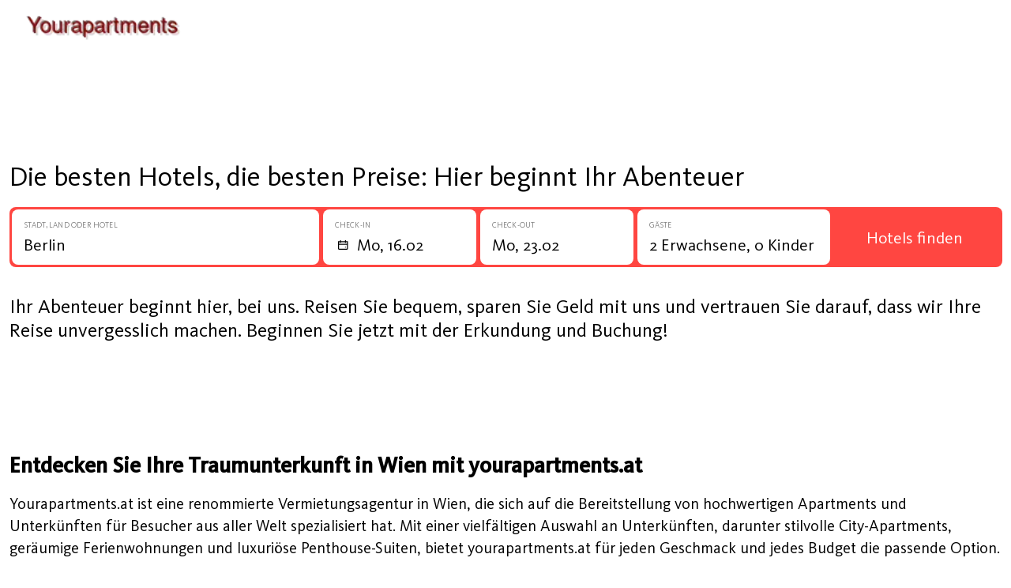

--- FILE ---
content_type: text/html; charset=utf-8
request_url: https://yourapartments.at/
body_size: 6277
content:
<!DOCTYPE html><html lang="de"><head><link href="https://domain-parser-prod.s3.storage.selcloud.ru/uploads/00c75f0b9fe6606bc8f3c2dfef1379b7.png?X-Amz-Algorithm=AWS4-HMAC-SHA256&amp;X-Amz-Credential=e51233dff3fa4ef59882472d65896643%2F20260126%2Fru-1%2Fs3%2Faws4_request&amp;X-Amz-Date=20260126T185208Z&amp;X-Amz-Expires=900&amp;X-Amz-SignedHeaders=host&amp;X-Amz-Signature=cd0e0120e822fa258a5fe00f629dc321f7f057fe58fa457da5dc790a2e400f96" rel="icon" type="image/png" /><meta content="width=device-width,initial-scale=1" name="viewport" /><title>yourapartments.at: Die beste Wahl für Ihre Unterkunft in Wien</title>
<meta name="description" content="Erfahren Sie mehr über die beliebte Vermietungsagentur yourapartments.at in Wien.">
<meta property="og:title" content="yourapartments.at: Die beste Wahl für Ihre Unterkunft in Wien">
<meta property="og:description" content="Erfahren Sie mehr über die beliebte Vermietungsagentur yourapartments.at in Wien.">
<meta name="twitter:title" content="yourapartments.at: Die beste Wahl für Ihre Unterkunft in Wien"><link href="https://yourapartments.at/" rel="canonical" /><meta name="csrf-param" content="authenticity_token" />
<meta name="csrf-token" content="Dw2_2-oy97NvncVvVvc0PaVNpz_wEz0MJ9GNwiS8Ky4YGV7FHsb2-OJjdoQP2Q8kvtgtL522RhFsESRJMqdj-w" /><link rel="stylesheet" href="/vite/assets/main-f1357ce9.css" /><link rel="stylesheet" href="/vite/assets/fonts-3565cbed.css" /><script src="/vite/assets/application-0684cdd1.js" crossorigin="anonymous" type="module"></script></head><body><div class="content"><header class="header js-header"><div class="header-wrapper"><a class="header__title" href="//yourapartments.at"><img alt="Yourapartments" src="https://domain-parser-prod.s3.storage.selcloud.ru/uploads/5006c555a8d45b671d6d4e712e104fcf.webp?X-Amz-Algorithm=AWS4-HMAC-SHA256&amp;X-Amz-Credential=e51233dff3fa4ef59882472d65896643%2F20260126%2Fru-1%2Fs3%2Faws4_request&amp;X-Amz-Date=20260126T185208Z&amp;X-Amz-Expires=900&amp;X-Amz-SignedHeaders=host&amp;X-Amz-Signature=16e1f5041db14bd9980a53f34fec13a556f2471eee36dac856c056f7796e54f5" /></a></div></header><div class="main-form"><h1>Die besten Hotels, die besten Preise: Hier beginnt Ihr Abenteuer</h1><search class="search-form" data-controller="main-form" id="main-form"><form class="js-hotel-form" data-autocomplete-url="/api/autocomplete/directions" data-form-field="to" data-form-type="landing" data-form-view="top" data-page-type="landing" data-search-place="hotels_form" data-submit-options="null" data-topic="hotels"><div class="search-form__wrapper"><div class="search-form__name search-form__block search-form__block--place js-field-place"><div class="new-field-base"><div class="new-field-base__control-wrap js-control"><div class="new-field-base__label js-label">Stadt, Land oder Hotel</div><div class="new-field-base__control"><input class="new-field-base__input js-input" data-default="{&quot;name&quot;:&quot;Berlin&quot;,&quot;type&quot;:&quot;city&quot;,&quot;id_data&quot;:{&quot;id&quot;:34499,&quot;class&quot;:&quot;RoomGuru::Place&quot;},&quot;region_name&quot;:null,&quot;country_name&quot;:&quot;Deutschland&quot;,&quot;name_mestnyi&quot;:&quot;in Berlin&quot;,&quot;name_ishodnyi&quot;:&quot;von Berlin&quot;,&quot;name_rodutelnyi&quot;:&quot;Berlin&quot;,&quot;name_napravitelnyi&quot;:&quot;zu Berlin&quot;}" placeholder="City, Country or Hotel" type="text" /></div></div><div class="field-autocomplete js-autocomplete" tabindex="0"><div class="field-autocomplete__dropdown-list js-autocomplete__dropdown-list"></div></div><div class="new-field-base__modal-close js-close"></div></div></div><div class="search-form__date-from search-form__block search-form__block--date-from js-date-from js-date-double"><div class="new-field-base"><div class="new-field-base__control-wrap js-control"><div class="new-field-base__label js-label">Check-in</div><div class="new-field-base__control new-field-base__date-control"><svg class="new-field-base__date-icon" fill="none" height="12" width="13" xmlns="http://www.w3.org/2000/svg"><path clip-rule="evenodd" d="M11.25 2.5h-10v8.125h10V2.5zM0 1.25v9.375c0 .69.56 1.25 1.25 1.25h10c.69 0 1.25-.56 1.25-1.25V1.25H0z" fill="#000" fill-rule="evenodd"></path><circle cx="9.375" cy="8.75" fill="#000" r=".625"></circle><path d="M2.5 0h1.25v3.125H2.5zM8.75 0H10v3.125H8.75zM.625 4.375h11.25v1.25H.625z" fill="#000"></path></svg><input class="new-field-base__input js-input js-noselect" data-default="&quot;2026-02-16&quot;" placeholder="Date" readonly="readonly" type="text" /></div></div></div></div><div class="search-form__date-to search-form__block search-form__block--date-to js-date-to js-date-double"><div class="new-field-base"><div class="new-field-base__control-wrap js-control"><div class="new-field-base__label js-label">Check-out</div><div class="new-field-base__control"><input class="new-field-base__input js-input js-noselect" data-default="&quot;2026-02-23&quot;" placeholder="Date" readonly="readonly" type="text" /></div></div></div></div><div class="search-form__date-tourists search-form__block search-form__block--tourists js-tourists"><div class="new-field-base"><div class="new-field-base__control-wrap js-control new-field-base__control-wrap--select"><div class="new-field-base__label js-label">Gäste</div><div class="new-field-base__control"><input class="new-field-base__input js-input" data-default="" placeholder="2 adults, 0 kids" readonly="readonly" type="text" /></div></div><div class="tourists-field js-tourists__modal"><div class="tourists-field__counter js-adults-counter"><div class="counter-field__counter"><div class="counter-field__counter-inner"><div class="counter-field__label">Erwachsene</div><div class="counter-field__counter-wrap"><button class="counter-field__button js-decrement" tabindex="-1"></button><input class="counter-field__result js-result" readonly="true" tabindex="-1" value="1" /><button class="counter-field__button js-increment" tabindex="-1"></button></div></div></div></div><div class="tourists-field__children-wrap js-children-wrap"></div><select class="tourists-field__select js-tourists-select" tabindex="-1"><option class="tourists-field__option" disabled="" placeholder="" selected="">Kind hinzufügen</option><option class="tourists-field__option" value="0">Bis zu 1 Jahr</option><option class="tourists-field__option" value="1">1 Jahr</option><option class="tourists-field__option" value="2">2 Jahre</option><option class="tourists-field__option" value="3">3 Jahre</option><option class="tourists-field__option" value="4">4 Jahre</option><option class="tourists-field__option" value="5">5 Jahre</option><option class="tourists-field__option" value="6">6 Jahre</option><option class="tourists-field__option" value="7">7 Jahre</option><option class="tourists-field__option" value="8">8 Jahre</option><option class="tourists-field__option" value="9">9 Jahre</option><option class="tourists-field__option" value="10">10 Jahre</option><option class="tourists-field__option" value="11">11 Jahre</option><option class="tourists-field__option" value="12">12 Jahre</option><option class="tourists-field__option" value="13">13 Jahre</option><option class="tourists-field__option" value="14">14 Jahre</option><option class="tourists-field__option" value="15">15 Jahre</option><option class="tourists-field__option" value="16">16 Jahre</option><option class="tourists-field__option" value="17">17 Jahre</option></select><button class="tourists-field__button-close js-button-close" type="button">Apply</button></div><div class="new-field-base__modal-close js-close"></div></div></div><div class="new-field-date js-datepicker new-field-date--short"><div class="new-field-date__head"><span class="new-field-date__head-title js-head-title">Datum auswählen</span></div><div class="new-field-date__body"><div class="new-field-date__body-inner"><div class="js-calendar"><div class="new-field-date__loading js-date-loading"><div class="new-field-date__loading-wrap"><span class="new-field-date__loading-image-wrap"><img alt="loader" class="new-field-date__loading-img" height="22" loading="lazy" src="/vite/assets/preloader-0ec2eecf.svg" width="22" /></span><span class="new-field-date__loading-text">wird geladen</span></div></div></div></div></div><div class="new-field-date__close js-modal-close"></div></div></div><div class="search-form__date-btn"><button>Hotels finden</button></div></form></search><p>Ihr Abenteuer beginnt hier, bei uns. Reisen Sie bequem, sparen Sie Geld mit uns und vertrauen Sie darauf, dass wir Ihre Reise unvergesslich machen. Beginnen Sie jetzt mit der Erkundung und Buchung!</p></div><div class="main-text"><div class="main-text__text"><h1>Entdecken Sie Ihre Traumunterkunft in Wien mit yourapartments.at</h1><p>Yourapartments.at ist eine renommierte Vermietungsagentur in Wien, die sich auf die Bereitstellung von hochwertigen Apartments und Unterkünften für Besucher aus aller Welt spezialisiert hat. Mit einer vielfältigen Auswahl an Unterkünften, darunter stilvolle City-Apartments, geräumige Ferienwohnungen und luxuriöse Penthouse-Suiten, bietet yourapartments.at für jeden Geschmack und jedes Budget die passende Option.</p><p>Die Apartments von yourapartments.at zeichnen sich durch ihre zentrale Lage, moderne Ausstattung und komfortable Einrichtung aus. Egal, ob Sie geschäftlich oder privat in Wien unterwegs sind, die Unterbringung bei yourapartments.at garantiert einen angenehmen Aufenthalt und ein echtes Zuhause fernab von Zuhause.</p><p>Das engagierte Team von yourapartments.at steht Ihnen jederzeit zur Verfügung, um Ihren Buchungsprozess zu erleichtern und sicherzustellen, dass Ihr Aufenthalt in Wien reibungslos verläuft. Mit erstklassigem Service und maßgeschneiderter Betreuung sorgt yourapartments.at dafür, dass Sie Ihren Aufenthalt in der österreichischen Hauptstadt in vollen Zügen genießen können.</p><p>Entdecken Sie noch heute die vielfältige Auswahl an Unterkünften bei yourapartments.at und buchen Sie Ihre Traumunterkunft in Wien!</p></div></div><section class="slider-block" data-controller="slider" id="slider"><div class="swiper slider-block__swiper" data-slider-target="swiperconteiner"><div class="swiper-wrapper"><a class="swiper-slide slider-block__slider" href="/articles/die-besten-strande-auf-den-malediven"><div class="slider-block__slider-photo"><img alt="block" loading="lazy" src="https://domain-parser-prod.s3.storage.selcloud.ru/uploads/900f6fbba2e52c28bcccacd2dd237e32.jpg?X-Amz-Algorithm=AWS4-HMAC-SHA256&amp;X-Amz-Credential=e51233dff3fa4ef59882472d65896643%2F20260126%2Fru-1%2Fs3%2Faws4_request&amp;X-Amz-Date=20260126T185208Z&amp;X-Amz-Expires=900&amp;X-Amz-SignedHeaders=host&amp;X-Amz-Signature=32a42d82bc9fb5965c55bb07d8dd70d27cbe4bf7b729edf345e5f0ceac232e9c" /></div><div class="slider-block__slider-text"><h6>Die besten Strände auf den Malediven</h6><span>2024-06-20</span></div></a><a class="swiper-slide slider-block__slider" href="/articles/die-interessantesten-festivals-und-veranstaltungen-in-mexiko"><div class="slider-block__slider-photo"><img alt="block" loading="lazy" src="https://domain-parser-prod.s3.storage.selcloud.ru/uploads/3b1efb84f37f02848e404e6eaad76e19.jpg?X-Amz-Algorithm=AWS4-HMAC-SHA256&amp;X-Amz-Credential=e51233dff3fa4ef59882472d65896643%2F20260126%2Fru-1%2Fs3%2Faws4_request&amp;X-Amz-Date=20260126T185208Z&amp;X-Amz-Expires=900&amp;X-Amz-SignedHeaders=host&amp;X-Amz-Signature=bcecee36ec20342bd205cff87d8813eb8fad2f2dfe89a355269bbd0223c3fa45" /></div><div class="slider-block__slider-text"><h6>Die interessantesten Festivals und Veranstaltungen in Mexiko</h6><span>2024-06-20</span></div></a><a class="swiper-slide slider-block__slider" href="/articles/die-besten-wanderrouten-in-der-schweiz"><div class="slider-block__slider-photo"><img alt="block" loading="lazy" src="https://domain-parser-prod.s3.storage.selcloud.ru/uploads/34f0038531b6444c3492c46902efa5e3.jpg?X-Amz-Algorithm=AWS4-HMAC-SHA256&amp;X-Amz-Credential=e51233dff3fa4ef59882472d65896643%2F20260126%2Fru-1%2Fs3%2Faws4_request&amp;X-Amz-Date=20260126T185208Z&amp;X-Amz-Expires=900&amp;X-Amz-SignedHeaders=host&amp;X-Amz-Signature=ced9a661e062767244381caf3ffe0b5abcd760e77def529511c9d74475192b40" /></div><div class="slider-block__slider-text"><h6>Die besten Wanderrouten in der Schweiz</h6><span>2024-06-20</span></div></a><a class="swiper-slide slider-block__slider" href="/articles/der-ultimative-guide-zu-den-besten-cafes-und-restaurants-in-tokio"><div class="slider-block__slider-photo"><img alt="block" loading="lazy" src="https://domain-parser-prod.s3.storage.selcloud.ru/uploads/1208481807da4f9846baa0a4619554d1.jpg?X-Amz-Algorithm=AWS4-HMAC-SHA256&amp;X-Amz-Credential=e51233dff3fa4ef59882472d65896643%2F20260126%2Fru-1%2Fs3%2Faws4_request&amp;X-Amz-Date=20260126T185208Z&amp;X-Amz-Expires=900&amp;X-Amz-SignedHeaders=host&amp;X-Amz-Signature=1575ef63b3261dfcbfdebf1c95d4311b37ea204377ca919ecfe36e9a0c9f6198" /></div><div class="slider-block__slider-text"><h6>Der ultimative Guide zu den besten Cafés und Restaurants in Tokio</h6><span>2024-06-20</span></div></a><a class="swiper-slide slider-block__slider" href="/articles/wie-man-eine-gunstige-unterkunft-in-rom-auswahlt"><div class="slider-block__slider-photo"><img alt="block" loading="lazy" src="https://domain-parser-prod.s3.storage.selcloud.ru/uploads/a3c0467a729bbc6453a3487233ab50aa.jpg?X-Amz-Algorithm=AWS4-HMAC-SHA256&amp;X-Amz-Credential=e51233dff3fa4ef59882472d65896643%2F20260126%2Fru-1%2Fs3%2Faws4_request&amp;X-Amz-Date=20260126T185208Z&amp;X-Amz-Expires=900&amp;X-Amz-SignedHeaders=host&amp;X-Amz-Signature=0bfbe1acca1628fab0d9ea009f0eedf628f21107479eca3ef9908d471f1783fa" /></div><div class="slider-block__slider-text"><h6>Wie man eine günstige Unterkunft in Rom auswählt</h6><span>2024-06-20</span></div></a><a class="swiper-slide slider-block__slider" href="/articles/hotels-mit-nachhaltigem-entwicklungskonzept-okologische-verantwortung-und-soziale-unterstutzung"><div class="slider-block__slider-photo"><img alt="block" loading="lazy" src="https://domain-parser-prod.s3.storage.selcloud.ru/uploads/b5901b16bac9cce85f71b568be82b2a7.jpg?X-Amz-Algorithm=AWS4-HMAC-SHA256&amp;X-Amz-Credential=e51233dff3fa4ef59882472d65896643%2F20260126%2Fru-1%2Fs3%2Faws4_request&amp;X-Amz-Date=20260126T185208Z&amp;X-Amz-Expires=900&amp;X-Amz-SignedHeaders=host&amp;X-Amz-Signature=65cdfd7952e2f0ecea4d84e8203b8763177f1e96996a548677ae9a50b007d799" /></div><div class="slider-block__slider-text"><h6>Hotels mit nachhaltigem Entwicklungskonzept: ökologische Verantwortung und soziale Unterstützung</h6><span>2024-06-12</span></div></a><a class="swiper-slide slider-block__slider" href="/articles/was-in-istanbul-in-einer-woche-zu-sehen-ist"><div class="slider-block__slider-photo"><img alt="block" loading="lazy" src="https://domain-parser-prod.s3.storage.selcloud.ru/uploads/9e65e6fb990e0e796a068a1cdd19a04c.jpg?X-Amz-Algorithm=AWS4-HMAC-SHA256&amp;X-Amz-Credential=e51233dff3fa4ef59882472d65896643%2F20260126%2Fru-1%2Fs3%2Faws4_request&amp;X-Amz-Date=20260126T185208Z&amp;X-Amz-Expires=900&amp;X-Amz-SignedHeaders=host&amp;X-Amz-Signature=145f89a769360a1c83e31c7fd124b49067f2149174a88c062331e560545b876d" /></div><div class="slider-block__slider-text"><h6>Was in Istanbul in einer Woche zu sehen ist</h6><span>2024-06-20</span></div></a><a class="swiper-slide slider-block__slider" href="/articles/okotourismus-erfahrung-einzigartiger-naturlicher-okosysteme"><div class="slider-block__slider-photo"><img alt="block" loading="lazy" src="https://domain-parser-prod.s3.storage.selcloud.ru/uploads/430c7bac2db3cd96b35924b8afebc9b9.jpg?X-Amz-Algorithm=AWS4-HMAC-SHA256&amp;X-Amz-Credential=e51233dff3fa4ef59882472d65896643%2F20260126%2Fru-1%2Fs3%2Faws4_request&amp;X-Amz-Date=20260126T185208Z&amp;X-Amz-Expires=900&amp;X-Amz-SignedHeaders=host&amp;X-Amz-Signature=98324e295aec17005ef6a56d21321fbdef5993946af112c8d37f65ccc59c47c8" /></div><div class="slider-block__slider-text"><h6>Ökotourismus - Erfahrung einzigartiger natürlicher Ökosysteme</h6><span>2024-05-15</span></div></a><a class="swiper-slide slider-block__slider" href="/articles/top-10-surfspots-in-portugal"><div class="slider-block__slider-photo"><img alt="block" loading="lazy" src="https://domain-parser-prod.s3.storage.selcloud.ru/uploads/6a9c0aa32ad6c02a80c09644e734bee7.jpg?X-Amz-Algorithm=AWS4-HMAC-SHA256&amp;X-Amz-Credential=e51233dff3fa4ef59882472d65896643%2F20260126%2Fru-1%2Fs3%2Faws4_request&amp;X-Amz-Date=20260126T185208Z&amp;X-Amz-Expires=900&amp;X-Amz-SignedHeaders=host&amp;X-Amz-Signature=e8fabdd71550ea66a9f3e14790de9fc2d3eb49d5794bd364769d14f48179ce9e" /></div><div class="slider-block__slider-text"><h6>Top 10 Surfspots in Portugal</h6><span>2024-06-20</span></div></a><a class="swiper-slide slider-block__slider" href="/articles/top-10-orte-fur-rafting-in-sudamerika"><div class="slider-block__slider-photo"><img alt="block" loading="lazy" src="https://domain-parser-prod.s3.storage.selcloud.ru/uploads/ebbb55ffc93120e6718a3a03e71ba19d.jpg?X-Amz-Algorithm=AWS4-HMAC-SHA256&amp;X-Amz-Credential=e51233dff3fa4ef59882472d65896643%2F20260126%2Fru-1%2Fs3%2Faws4_request&amp;X-Amz-Date=20260126T185208Z&amp;X-Amz-Expires=900&amp;X-Amz-SignedHeaders=host&amp;X-Amz-Signature=5b7254892a62443ac0aaae9cd21b7430f8b369a44629f7cd086baaf44e558769" /></div><div class="slider-block__slider-text"><h6>Top 10 Orte für Rafting in Südamerika</h6><span>2024-06-20</span></div></a></div><div class="swiper-button-prev"></div><div class="swiper-button-next"></div></div></section><footer class="footer"><div class="footer__wrapper"><div class="footer__title">Über das Projekt</div><ul class="footer__links"><li><a href="//yourapartments.at">Wichtigsten</a></li><li><a href="/articles">Artikel</a></li><li><a href="/gdpr">DSGVO</a></li><li><a href="/cookies-policy">Cookie-Richtlinie</a></li><li><a href="/terms-of-service">Nutzungsbedingungen</a></li><li><a href="/privacy-policy">Datenschutzrichtlinie</a></li></ul><div class="footer__text"> © 2026 Yourapartments. Beim Zitieren von Materialien <<a class='footer__link' href='//yourapartments.at'>yourapartments.at</a> ist ein Link zur Site erforderlich. Durch die Nutzung dieser Website erklären Sie sich damit einverstanden, dass wir Cookies auf Ihrem Gerät speichern und verwenden. <a class='footer__link' href='//yourapartments.at/cookies-policy'>Cookie-Richtlinie.</a></div></div></footer><script>
    function DataForJS() {
        var adult = ["Erwachsener", "Erwachsene", "Erwachsene"];
        var child = ["Kind", "Kind", "Kinder"];

        window.mainLocals = {
            searchForm: {
                adult,
                child,
                nothingFound: "Nichts gefunden",
                selectDate: "Datum auswählen",
                changeDates: "Datum ändern",
                offersAvailable: "Keine Angebote verfügbar",
                checkin: "Check-in",
                checkout: "Check-out",
                placeholdersCheckinDate: "Datum",
                placeholdersCheckoutDate: "Zurück",
                placeholdersTo: "Stadt, Land oder Hotel",
                selectCheckinPicker: "Wählen Sie das Check-in-Datum aus",
                selectCheckoutPicker: "Wählen Sie das Check-out-Datum",
                flatpickrLang: "de",
                adults_years: {
                    year: "Jahr",
                    years: "Jahre",
                    years_two: "Jahre",
                }
            },
            growl: {
                error: {
                    title: "Fehler",
                    message: "Bei der Anfrage ist ein Fehler aufgetreten",
                },
                warning: {
                    title: "Wählen Sie ein Datum aus!",
                    message: "Um aktuelle Preise zu sehen.",
                }
            },
            relationship_error: {
                empty: "Darf nicht leer sein",
                name: "Geben Sie einen gültigen Namen ein",
                nameMinLength: "Die Länge des Namens sollte nicht weniger als",
                nameMaxLength: "Die Länge des Namens sollte nicht mehr als",
                textMaxLength: "Die Länge der Bewertung sollte nicht mehr als",
                textMinLength: "Die Länge der Bewertung sollte nicht weniger als",
                characters: "Zeichen",
            },
            btnToTop: "nach oben",
            currency:  "Translation missing: de.currency",
            cookie: {
                title: "Wir verwenden Cookies, um Ihnen das beste Erlebnis auf unserer Website zu bieten. Durch die weitere Nutzung der Website stimmen Sie der Verwendung von Cookies zu.",
                more: "Mehr",
                close: "Schließen",
                acceptAll: "Alle akzeptieren",
            },
            hotelList: {
                found: "Gefunden",
                hotel: "Hotel",
                hotels: "Hotels",
                checkingAvailabilityHotels: "Verfügbarkeit von Hotels wird überprüft",
                interrogatingProviders: "Anbieter werden befragt",
                searchIn: "Suchen in",
                lookingForHotels: "Auf der Suche nach Hotels",
                noFilteredHotelsTitle: "Leider gibt es keine %%% Hotels für den ausgewählten Zeitraum, die Ihren Kriterien entsprechen.",
                noFilteredHotelsDesc: "Versuchen Sie, mindestens einen der angewendeten Filter rückgängig zu machen oder alle Filter zurückzusetzen.",
                resetAll: "Alle zurücksetzen",
                star: "Stern",
                stars: "Sterne",
                noStars: "ohne Bewertung",
                price: "Preis",
                rating: "Bewertung",
                radius: "km bis Stadtzentrum",
                cityTitleWarning: "Stadt auswählen",
                cityTextWarning: "Um aktuelle Angebote zu sehen.",
                badAnswerInfoStrong: "Ein Fehler ist aufgetreten.",
                badAnswerInfoTextOne: "Möglicherweise liegt dies an einem technischen Problem, das wir bereits lösen. Versuchen Sie es erneut,",
                badAnswerInfoLink: "Seite neu laden",
                badAnswerInfoTextTwo: "oder starten Sie eine neue Suche.",
                badAnswerInfoTextThree: "Möglicherweise liegt dies an einem technischen Problem, das wir bereits lösen",
                noResultsHotelsReloadData:  "Daten neu laden",
                noResultsHotelsTitle:  "Es gab keine solchen Hotels,",
                noResultsHotelsText:  "Die Gründe können folgende sein:,",
                noResultsHotelsItemOne:  "Hotelzimmer sind ausverkauft,",
                noResultsHotelsItemTwo:  "Es gibt keine Hotels in dieser Richtung,",
                noResultsHotelsItemThree:  "Einer der Anbieter hat nicht geantwortet,",
                noResultsHotelsItemFour:  "Es gibt keine Hotels für die ausgewählten Termine. Versuchen Sie, Ihre Suchbegriffe zu ändern.",
                noResultsHotelsBtn:  "Neue Suche starten,",
            },
            reviewsQuestions: {
                showRepliesInThread: "Translation missing: de.pages.reviews.show_replies_in_thread",
            }
        }
    }

    function DataForStyle() {
    }
    (() => {
        DataForJS();
        DataForStyle()
    })()
</script>
</div><script defer src="https://static.cloudflareinsights.com/beacon.min.js/vcd15cbe7772f49c399c6a5babf22c1241717689176015" integrity="sha512-ZpsOmlRQV6y907TI0dKBHq9Md29nnaEIPlkf84rnaERnq6zvWvPUqr2ft8M1aS28oN72PdrCzSjY4U6VaAw1EQ==" data-cf-beacon='{"version":"2024.11.0","token":"7bbc9d8085d244529b80971bc8806ee1","r":1,"server_timing":{"name":{"cfCacheStatus":true,"cfEdge":true,"cfExtPri":true,"cfL4":true,"cfOrigin":true,"cfSpeedBrain":true},"location_startswith":null}}' crossorigin="anonymous"></script>
</body></html>